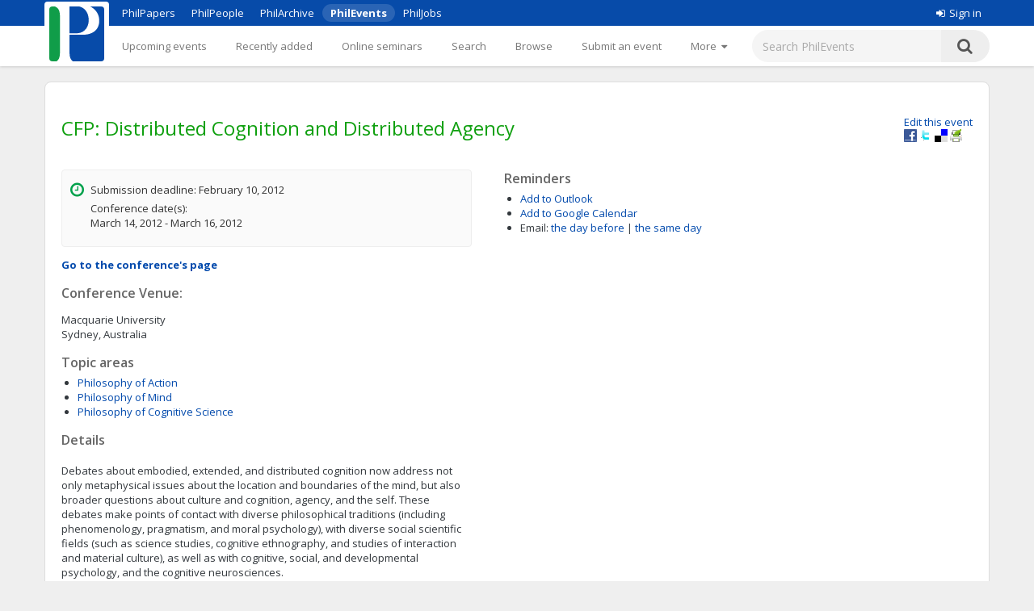

--- FILE ---
content_type: text/html;charset=UTF-8
request_url: https://philevents.org/event/show/1385
body_size: 6540
content:
<!DOCTYPE html>



<html>
  <head>
        <title>
   CFP: 
	Distributed Cognition and Distributed Agency
 - PhilEvents</title>
        <link rel="stylesheet" type="text/css" href="/data/sites/3/style54723180000cbd395744851bd3648567.css"/>
		<meta http-equiv="X-UA-Compatible" content="IE=edge"/>
        <meta name="google-site-verification" content="gb0k4v3heNRw84KeauXl-vck9kkCmgE-pRq4AQuEeSs"/>
        <meta name="viewport" content="width=device-width, initial-scale=1, maximum-scale=1">

        <link rel="stylesheet" href="https://cdnjs.cloudflare.com/ajax/libs/font-awesome/4.6.3/css/font-awesome.css" />
        <link rel="stylesheet" href="/static/M8b9RN3evr5mluX4WaNEw19GbkaMrDB7vsu8zlkfE5X.css" />

        
            
        

        <link rel='shortcut icon' href='/data/sites/3/favicon20120404024918.ico' type='image/x-icon'/>
        
					<script type="text/javascript">
					  var _gaq = _gaq || [];
					  _gaq.push(['_setAccount', 'UA-26977000-1']);
					  _gaq.push(['_trackPageview']);

					  (function() {
					    var ga = document.createElement('script'); ga.type = 'text/javascript'; ga.async = true;
					    ga.src = ('https:' == document.location.protocol ? 'https://ssl' : 'http://www') + '.google-analytics.com/ga.js';
					    var s = document.getElementsByTagName('script')[0]; s.parentNode.insertBefore(ga, s);
					  })();

					</script>
					

		
<title>
   CFP: 
	Distributed Cognition and Distributed Agency
</title>

		<script type="application/ld+json">
			{"@context":"https://schema.org","@type":"EducationEvent","name":"Distributed Cognition and Distributed Agency","eventAttendanceMode":"https://schema.org/OfflineEventAttendanceMode","startDate":"2012-02-10","description":"Debates about embodied, extended, and distributed cognition now address not only metaphysical issues about the location and boundaries of the mind, but also broader questions about culture and cognition, agency, and the self. These debates make points of contact with diverse philosophical traditions (including phenomenology, pragmatism, and moral psychology), with diverse social scientific fields (such as science studies, cognitive ethnography, and studies of interaction and material culture), as well as with cognitive, social, and developmental psychology, and the cognitive neurosciences.  For this workshop we seek theoretical and empirically-informed papers which fill out or broaden the conceptual tools available for understanding the nature and mechanisms of distributed or embodied cognition. We particularly welcome proposals which address the integration of environmental resources (social and cultural as well as material and technological) into cognitive practices. Papers can either contribute to mainstream debates about cognitive integration, complementarity, and 2nd-wave extended mind, or apply these concepts to specific domains and topics, such as (but not limited to) narrative and self, agency, embodiment and skilled movement, language and gesture, communication and interaction, memory, collective intentionality, performance, and cognitive niche construction.Abstracts of proposed papers, of between 250 and 500 words, should be sent to Michael Kirchhoff at michael.kirchhoff@students.mq.edu.au by Friday 10th February. Decisions on acceptance/ rejection will be communicated by 17th February.We anticipate scheduling longer and shorter paper sessions. In submitting your abstract, please indicate which one you would prefer if accepted, or if either option is fine. Graduate students are encouraged to submit.  There will be no registration fee for attending the conference, but advance registration will be required. Full details to follow.Enquiries to the workshop organizers: Richard Menary (richard.menary@mq.edu.au) or John Sutton (john.sutton@mq.edu.au)Hosts and sponsors:CCD (Centre for Cognition and its Disorders)CAVE (Centre for Agency, Values, and Ethics)Australian Research Council","location":{"@type":"Place","address":"Sydney, Australia","name":"Macquarie University"}}
		</script>
		
<meta name="layout" content="main"/>
<meta name='Description' content="Distributed Cognition and Distributed Agency – A CFP for conference or similar at Macquarie University with deadline in February, 2012. Topics: Philosophy of Action; Philosophy of Mind; Philosophy of Cognitive Science" />
<meta property="og:title" content="Distributed Cognition and Distributed Agency"/>

<meta property="og:description" content="Debates about embodied, extended, and distributed cognition now&amp;nbsp;address not only metaphysical issues about the location and boundaries&amp;nbsp;of the mind, but also broader questions about culture and cognition,&amp;nbsp;agency, and the self. These debates make points of contact with&amp;nbsp;diverse philosophical traditions (including phenomenology, pragmatism,&amp;nbsp;and moral psychology), with diverse social scientific fields (such as&amp;nbsp;science studies, cognitive ethnography, and studies of interaction and&amp;nbsp;material culture), as well as with cognitive, social, and&amp;nbsp;developmental psychology, and the cognitive neurosciences.
For this workshop we seek theoretical and empirically-informed papers&amp;nbsp;which fill out or broaden the conceptual tools available for&amp;nbsp;understanding the nature and mechanisms of distributed or embodied&amp;nbsp;cognition. We particularly welcome proposals which address the&amp;nbsp;integration of environmental resources (social and cultural as well as&amp;nbsp;material and technological) into cognitive practices. Papers can&amp;nbsp;either contribute to mainstream debates about cognitive integration,&amp;nbsp;complementarity, and 2nd-wave extended mind, or apply these concepts&amp;nbsp;to specific domains and topics, such as (but not limited to) narrative&amp;nbsp;and self, agency, embodiment and skilled movement, language and&amp;nbsp;gesture, communication and interaction, memory, collective&amp;nbsp;intentionality, performance, and cognitive niche construction.Abstracts of proposed papers, of between 250 and 500 words, should be&amp;nbsp;sent to Michael Kirchhoff at&amp;nbsp;michael.kirchhoff@students.mq.edu.au&amp;nbsp;by&amp;nbsp;Friday 10th February.&amp;nbsp;Decisions on acceptance/ rejection will be communicated by 17th February.We anticipate scheduling longer and shorter paper sessions. In&amp;nbsp;submitting your abstract, please indicate which one you would prefer&amp;nbsp;if accepted, or if either option is fine.&amp;nbsp;Graduate students are encouraged to submit.
There will be no registration fee for attending the conference, but&amp;nbsp;advance registration will be required. Full details to follow.Enquiries to the workshop organizers: Richard Menary&amp;nbsp;(richard.menary@mq.edu.au) or John Sutton (john.sutton@mq.edu.au)Hosts and sponsors:CCD (Centre for Cognition and its Disorders)CAVE (Centre for Agency, Values, and Ethics)Australian Research Council"/>
<meta property='og:image' content='/data/sites/3/logo20120404022822.jpg' />
<link rel='stylesheet' type='text/css' href='/plugins/richui-0.8/css/datechooser.css' /><link rel='stylesheet' type='text/css' href='/plugins/richui-0.8/js/yui/calendar/assets/calendar.css'></link><link rel='stylesheet' type='text/css' href='/plugins/richui-0.8/js/yui/calendar/assets/skins/sam/calendar.css' /><script type='text/javascript' src='/plugins/richui-0.8/js/yui/yahoo-dom-event/yahoo-dom-event.js'></script><script type='text/javascript' src='/plugins/richui-0.8/js/datechooser/datechooser.js'></script><script type='text/javascript' src='/plugins/richui-0.8/js/yui/calendar/calendar-min.js'></script>



        <script src="https://ajax.googleapis.com/ajax/libs/jquery/1.11.2/jquery.min.js" type="text/javascript" ></script>
<script src="https://ajax.googleapis.com/ajax/libs/jqueryui/1.11.3/jquery-ui.min.js" type="text/javascript" ></script>
<script src="/static/1tLazolhV7uzJjm3JJhQfR1ImC5PLaBmzlV4BR4U3pY.js" type="text/javascript" ></script>




        <script type="text/javascript" src="/js/iframeResizer.js"></script>
        <script type="text/javascript" src="https://widgets.philpapers.org/init.js"></script>
    </head>
    <body>
       <noscript>
	        <div id="js-check">
	            JavaScript must be enabled to properly use this site.
	        </div>
        </noscript>

        <div id="notification">
		    
	    </div>

      <!-- necessary to force body to top of document --> 
<div style="height: 1px; visibility: hidden;"></div> 

<div class="header">
	<script type='text/javascript' src="/static/r6yxjPpEnFvzBqh8SH9mTfUsHyPdqCDKseHAIfucVBW.js" defer ></script><div class='header--top'>  <div class='header--container'>    <nav>      <ul class='header--site-links'>        <li><a href='https://philpapers.org'>PhilPapers</a></li>        <li><a href='https://philpeople.org'>PhilPeople</a></li>        <li><a href='https://philarchive.org'>PhilArchive</a></li>        <li class='active'><a aria-current='true' href='https://philevents.org'>PhilEvents</a></li>        <li><a href='https://philjobs.org'>PhilJobs</a></li>      </ul>    </nav>    <div class='header--user-links--desktop'>    <ul class='header--user-links'><li><li><a href='https://auth.philpapers.org/login?service=https://philevents.org/j_spring_cas_security_check'><span class='header--user-links--icon fa fa-sign-in'></span>Sign in</a></li>    </ul>    </div>  </div></div><div class='header--bottom'>  <div class='header--container'>    <div class='header--logo'>      <a href='/'><img src='/static/9p6sVNQkFRrgHdQjHRrinfLmmcRzFXvwJmM98Uyc05q.svg' /></a>    </div>    <nav class='header--primary-nav'>      <ul class='header--primary-nav--wide'><li  /><a href="/event" class="">Upcoming events</a></li><li  /><a href="/search/recent" class="">Recently added</a></li><li  /><a href="/onlineSeminarSeries/active" class="">Online seminars</a></li><li  /><a href="/search/index" class="">Search</a></li><li  /><a href="/search/topic" class="">Browse</a></li><li  /><a href="/event/create" class="">Submit an event</a></li><li  /><a href="/event/registered" class="">My events</a></li><li  /><a href="/widget/create" class="">Widgets</a></li><li  /><a href="/help/about" class="">Help</a></li>        <li>          <a href='javascript:void(0);' id='header--more-btn' aria-label='More'>            <div class='header--more-btn-desktop'>More&nbsp;&nbsp;<span class='fa fa-caret-down'></span></div>            <div class='header--more-btn-mobile' aria-hidden='true'><span class='fa fa-bars'></span></div>          </a>        </li>      </ul>      <ul id='header--primary-nav--collapse' class='header--primary-nav--collapse'>    <div class='header--user-links--mobile'>    <ul class='header--user-links'><li><li><a href='https://auth.philpapers.org/login?service=https://philevents.org/j_spring_cas_security_check'><span class='header--user-links--icon fa fa-sign-in'></span>Sign in</a></li>    </ul>    </div><li  /><a href="/" class="">Upcoming events</a></li><li  /><a href="/search/recent" class="">Recently added</a></li><li  /><a href="/onlineSeminarSeries/active" class="">Online seminars</a></li><li  /><a href="/search/index" class="">Search</a></li><li  /><a href="/search/topic" class="">Browse</a></li><li  /><a href="/event/create" class="">Submit an event</a></li><li  /><a href="/event/registered" class="">My events</a></li><li  /><a href="/widget/create" class="">Widgets</a></li><li  /><a href="/help/about" class="">Help</a></li>    <div class='header--site-links--mobile'>      <ul>        <li><a href='https://philpapers.org'>PhilPapers</a></li>        <li><a href='https://philpeople.org'>PhilPeople</a></li>        <li><a href='https://philarchive.org'>PhilArchive</a></li>        <li><a href='https://philjobs.org'>PhilJobs</a></li>      </ul>    </div>      </ul>    </nav>      <form aria-label='search' class='header--search' method='get' action='/search/index'>        <input type='text' name='keywords' class='hintBox' hint='Search PhilEvents' value='' />        <input type='hidden' name='search' value='true' />        <button type='submit' class='header--search-icon'><span class='fa fa-search'></span></button>      </form>  </div></div>
</div>

<div id="container" class="nonindex">
	<div id="content">
		
		
          
	
		
	
	<div style="position: relative;"  itemscope itemtype="http://schema.org/EducationEvent">
		
			<div class="rightFloat smallFont">
			    
					<a href="/event/edit/1385">Edit this event</a>
					<br>
				
				<a onclick="window.open('http://www.facebook.com/sharer.php?u=' + window.location, 's', 'height=400, width=500').moveTo(screen.width/2-200,screen.height/2-200);">
    <img src="/static/koCZovfGCVFRWnUomPYx0PkmPzvnTMqo7ToifbDweQW.gif" alt="Facebook" title="Facebook"
        style="width: 16px; height: 16px; background: transparent url(/static/BUSsvtSMDukAyN9p1sPQ5uharWATmM6c2LQPOaEEvM1.png) no-repeat; background-position: -343px -1px;" />
</a>
<a onclick="window.open('http://twitter.com/intent/tweet?text=Distributed Cognition and Distributed Agency&url=' + window.location, 's', 'height=400, width=500').moveTo(screen.width/2-200,screen.height/2-200);">
    <img src="/static/koCZovfGCVFRWnUomPYx0PkmPzvnTMqo7ToifbDweQW.gif" alt="Twitter" title="Twitter"
        style="width: 16px; height: 16px; background: transparent url(/static/BUSsvtSMDukAyN9p1sPQ5uharWATmM6c2LQPOaEEvM1.png) no-repeat; background-position: -343px -55px;" />
</a>
<a onclick="window.open('http://delicious.com/save?t=Distributed Cognition and Distributed Agency&url=' + window.location, 's', 'height=400, width=500').moveTo(screen.width/2-200,screen.height/2-200);">
    <img src="/static/koCZovfGCVFRWnUomPYx0PkmPzvnTMqo7ToifbDweQW.gif" alt="Delicious" title="Delicious"
        style="width: 16px; height: 16px; background: transparent url(/static/BUSsvtSMDukAyN9p1sPQ5uharWATmM6c2LQPOaEEvM1.png) no-repeat; background-position: -199px -1px;" />
</a>
<a onclick="window.open('http://www.printfriendly.com/print?url=' + window.location, 's', 'height=400, width=500').moveTo(screen.width/2-200,screen.height/2-200);">
    <img src="/static/koCZovfGCVFRWnUomPYx0PkmPzvnTMqo7ToifbDweQW.gif" alt="Print Friendly" title="Print Friendly"
        style="width: 16px; height: 16px; background: transparent url(/static/BUSsvtSMDukAyN9p1sPQ5uharWATmM6c2LQPOaEEvM1.png) no-repeat; background-position: -343px -37px;" />
</a>
			</div>
		
		<div style="margin-top: 20px; margin-bottom: 10px;">
			<h1 itemprop="name">CFP: Distributed Cognition and Distributed Agency</h1>

			
			
			<div class="clear"></div>
		</div>

		<div class="halfWide" style="float: left; margin-right: 40px;">
			<div class="timeInfo">
			<span class='fa fa-clock-o icon'></span>
				
					<p>Submission deadline:  February 10, 2012</p>
					
                        <p>
                            Conference date(s):<br />
                             March 14, 2012 -  March 16, 2012
                        </p>
					
				
                
                <meta itemprop="startDate" content="2012-02-10T09:00:00.000Z">
                <meta itemprop="endDate" content="">
			</div>

			
            <p class="smallFont" style="font-weight: bold;">
                
                
                
                    <a href="/event/show/1384">Go to the conference's page</a>
                
            </p>
						

            
            
                
                    <h2>Conference Venue:</h2>
                    <p>
                        Macquarie University
                        <br />
                        Sydney,
                        Australia
                    </p>
                
            
			
				<div>
					<h2>Topic areas</h2>
					<ul>
						
							<li><a href="/search/topic/572">Philosophy of Action</a></li>
						
							<li><a href="/search/topic/578">Philosophy of Mind</a></li>
						
							<li><a href="/search/topic/599">Philosophy of Cognitive Science</a></li>
						
					</ul>
				</div>
			
			<div>
				
			</div>
			<div>
				<h2>Details</h2>
				<div class="smallFont" itemprop="description" style="overflow: auto; overflow-wrap: anywhere;">
                    <p>Debates about embodied, extended, and distributed cognition now&nbsp;address not only metaphysical issues about the location and boundaries&nbsp;of the mind, but also broader questions about culture and cognition,&nbsp;agency, and the self. These debates make points of contact with&nbsp;diverse philosophical traditions (including phenomenology, pragmatism,&nbsp;and moral psychology), with diverse social scientific fields (such as&nbsp;science studies, cognitive ethnography, and studies of interaction and&nbsp;material culture), as well as with cognitive, social, and&nbsp;developmental psychology, and the cognitive neurosciences.</p>
<p>For this workshop we seek theoretical and empirically-informed papers&nbsp;which fill out or broaden the conceptual tools available for&nbsp;understanding the nature and mechanisms of distributed or embodied&nbsp;cognition. We particularly welcome proposals which address the&nbsp;integration of environmental resources (social and cultural as well as&nbsp;material and technological) into cognitive practices. Papers can&nbsp;either contribute to mainstream debates about cognitive integration,&nbsp;complementarity, and 2nd-wave extended mind, or apply these concepts&nbsp;to specific domains and topics, such as (but not limited to) narrative&nbsp;and self, agency, embodiment and skilled movement, language and&nbsp;gesture, communication and interaction, memory, collective&nbsp;intentionality, performance, and cognitive niche construction.<br><br>Abstracts of proposed papers, of between 250 and 500 words, should be&nbsp;sent to Michael Kirchhoff at&nbsp;<a rel="nofollow" href="/cdn-cgi/l/email-protection#503d39333831353c7e3b39223338383f36361023242534353e24237e3d217e3534257e3125"><span class="__cf_email__" data-cfemail="bad7d3d9d2dbdfd694d1d3c8d9d2d2d5dcdcfac9cecfdedfd4cec994d7cb94dfdecf94dbcf">[email&#160;protected]</span></a>&nbsp;by&nbsp;Friday 10th February.&nbsp;Decisions on acceptance/ rejection will be communicated by 17th February.<br><br>We anticipate scheduling longer and shorter paper sessions. In&nbsp;submitting your abstract, please indicate which one you would prefer&nbsp;if accepted, or if either option is fine.&nbsp;Graduate students are encouraged to submit.</p>
<p>There will be no registration fee for attending the conference, but&nbsp;advance registration will be required. Full details to follow.<br><br>Enquiries to the workshop organizers: Richard Menary&nbsp;(<a rel="nofollow" href="/cdn-cgi/l/email-protection#ee9c878d868f9c8ac0838b808f9c97ae839fc08b8a9bc08f9b"><span class="__cf_email__" data-cfemail="90e2f9f3f8f1e2f4befdf5fef1e2e9d0fde1bef5f4e5bef1e5">[email&#160;protected]</span></a>) or John Sutton (<a rel="nofollow" href="/cdn-cgi/l/email-protection#aec4c1c6c080dddbdadac1c0eec3df80cbcadb80cfdb"><span class="__cf_email__" data-cfemail="43292c2b2d6d303637372c2d032e326d2627366d2236">[email&#160;protected]</span></a>)<br><br>Hosts and sponsors:<br>CCD (Centre for Cognition and its Disorders)<br>CAVE (Centre for Agency, Values, and Ethics)<br>Australian Research Council</p>
					 
						<div><a href='http://www.maccs.mq.edu.au/' rel="nofollow"> http://www.maccs.mq.edu.au/ </a></div>
					
				</div>
			</div>

			<div>
				<h2>Supporting material</h2>
				<ul>
					
				</ul>
				<a href="/event/files/1385" class="smallFont">Add supporting material (slides, programs, etc.)</a>
				
				
			</div>
			
		</div>
		<div class="halfWide">
			
			<div>
				<h2>Reminders</h2>
				<ul>
					<li><a href="/event/iCal/1385">Add to Outlook</a>
					</li>
					<li><a href="https://www.google.com/calendar/event?action=TEMPLATE&text=CFP: Distributed Cognition and Distributed Agency&dates=20120210/20120211&sprop=website:http://www.maccs.mq.edu.au/&location=Sydney, Australia&details=https://philevents.org/event/show/1385" target='_blank'>Add to Google Calendar</a>
					</li>
					<li><label>Email:</label> 
						<!-- TODO: add small (cancel) link to remove the reminder --> 
							    <span id="reminderAdder">							
									<a href="/event/reminder/1385?d=-1" onclick="return addReminder(-1);">the day before</a>
									|
		                            <a href="/event/reminder/1385?d=0" onclick="return addReminder(0);">the same day</a>
	                            </span>
						
					</li>
				</ul>
			</div>
			

			
            

          
          
		</div>
		<div class="clear"></div>
		<div id="overlay" class="overlay" style="display: none;" onclick="closeContactDialog();closeReportDialog();"></div>
        <div id="contactDialog" class="dialogBox" style="display: none;">
            <form action="/" method="post" >
                <h2>
                    Contacting: Joshua Luczak
                </h2>
                <label for="contactMessage">Enter your message below.</label>
                <br />
                <textarea name="contactMessage" style="width: 480px; height: 200px; resize: none    ;" id="contactMessage" ></textarea>
                <br />
                <input onclick="jQuery.ajax({type:'POST',data:jQuery(this).parents('form:first').serialize(), url:'/event/contactOwner/1385',success:function(data,textStatus){contactSuccess(data);;},error:function(XMLHttpRequest,textStatus,errorThrown){alert('Something went wrong. Please try again later'); closeContactDialog();;}});return false" type="button" value="Send" class="create"></input>
                <input type="button" onclick="closeContactDialog();" value="Cancel" />
            </form>
            <div id="contactFormErrorMessage" class="errors" style="display: none;"></div>
        </div>
        <div id="contactSuccessMessage" style="display: none;">
            <div class='message'>Your message has been sent.</div>
            <a class="smallFont" onclick="closeContactDialog()">Close</a>
        </div>
		<div id="reportDialog" class="dialogBox" style="display: none;">
			<form action="/" method="post" >
				<h2>
					Report "Distributed Cognition and Distributed Agency"
				</h2>
				<label for="reportMessage">Provide reason for reporting this
					event:</label>
				<br />
				<textarea name="reason" style="width: 480px; height: 200px; resize: none	;" id="reason" ></textarea>
				<br />
				<input onclick="jQuery.ajax({type:'POST',data:jQuery(this).parents('form:first').serialize(), url:'/event/report/1385',success:function(data,textStatus){reportSuccess(data);;},error:function(XMLHttpRequest,textStatus,errorThrown){alert('Something went wrong. Please try again later'); closeReportDialog();;}});return false" type="button" value="Report" class="create"></input>
				<input type="button" onclick="closeReportDialog();" value="Cancel" />
			</form>
			<div id="formErrorMessage" class="errors" style="display: none;"></div>
		</div>
		<div id="reportSuccessMessage" style="display: none;">
			<div class='message'>Thank you for reporting this event. An
				administrator of the site will review it.</div>
			<a class="smallFont" onclick="closeReportDialog()">Close</a>
		</div>
	</div>
	

      
		<div class="clear"></div>
	</div>
</div>

<div class="footer">
	&copy; 2026 The PhilPapers Foundation<br/><a href="/help/terms">Terms and conditions of use</a><br/><a href="/help/privacy">Privacy</a>
  <p style="font-size:10px;color:#b1b1b1">Page generated on philevents-web-846b966dd4-6sddg</p>


</div>

      <script data-cfasync="false" src="/cdn-cgi/scripts/5c5dd728/cloudflare-static/email-decode.min.js"></script><script type="text/javascript">
				function showLink() {
					$( "#addlink").show();
				}
				
				$(document).ready(function() {
					$( "#addlink").hide(); 
	        	});
				
				function report() {
	                 var dialog = $('#reportDialog');
				     var height = $(window).height();
				     var width = $(document).width();
				
				     dialog.css({
				         'display' : 'block'
				     });
	                 
	                 $('#overlay').css({
	                     'display' : 'block'
	                 });
	                 
	                 $('#formErrorMessage').css('display', 'none');
				}
				
				function closeReportDialog() {
	                 $('#reportDialog').css({
	                     'display' : 'none'
	                 });
	                 
	                 $('#overlay').css({
	                     'display' : 'none'
	                 });
				}
				
				function reportSuccess(data) {
				     if(data.status == 'SUCCESS') {
					     $('#reportDialog').html($('#reportSuccessMessage').html());
					     setTimeout(function(){ closeReportDialog(); }, 5000);
					 } else {
					     $('#formErrorMessage').html(data.message);
					     $('#formErrorMessage').css('display', 'block');
					 }
				}
                
                function contact() {
                     var dialog = $('#contactDialog');
                     var height = $(window).height();
                     var width = $(document).width();
                
                     dialog.css({
                         'display' : 'block'
                     });
                     
                     $('#overlay').css({
                         'display' : 'block'
                     });
                     
                     $('#contactFormErrorMessage').css('display', 'none');
                }
                
                function closeContactDialog() {
                     $('#contactDialog').css({
                         'display' : 'none'
                     });
                     
                     $('#overlay').css({
                         'display' : 'none'
                     });
                }
                
                function contactSuccess(data) {
                     if(data.status == 'SUCCESS') {
                         $('#contactDialog').html($('#contactSuccessMessage').html());
                         setTimeout(function(){ closeContactDialog(); }, 5000);
                     } else {
                         $('#contactFormErrorMessage').html(data.message);
                         $('#contactFormErrorMessage').css('display', 'block');
                     }
                }
				
				function addReminder(day) {
				    
				}
				
				
</script><script type="text/javascript">
            $(document).ready(
                function() {
                    notify();
                    notifyErrors();
                }
            );
        </script>

  </body> 
</html>
